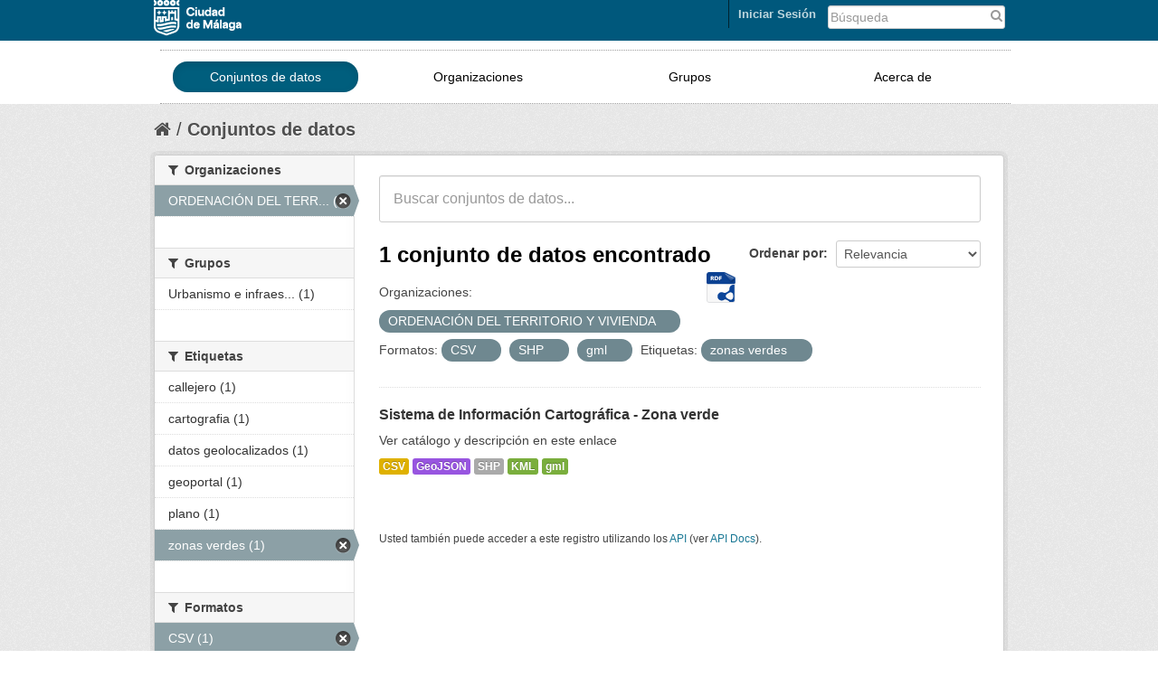

--- FILE ---
content_type: text/html; charset=utf-8
request_url: https://datosabiertos.malaga.eu/dataset?res_format=CSV&tags=zonas+verdes&res_format=SHP&res_format=gml&amp=&organization=ordenacion-del-territorio-y-vivienda
body_size: 5217
content:
<!DOCTYPE html>
<!--[if IE 7]> <html lang="es" class="ie ie7"> <![endif]-->
<!--[if IE 8]> <html lang="es" class="ie ie8"> <![endif]-->
<!--[if IE 9]> <html lang="es" class="ie9"> <![endif]-->
<!--[if gt IE 8]><!--> <html lang="es"> <!--<![endif]-->
  <head>
    <!--[if lte ie 8]><script type="text/javascript" src="/fanstatic/vendor/:version:2018-10-29T12:44:37.12/html5.min.js"></script><![endif]-->
<link rel="stylesheet" type="text/css" href="/fanstatic/vendor/:version:2018-10-29T12:44:37.12/select2/select2.css" />
<link rel="stylesheet" type="text/css" href="/fanstatic/css/:version:2018-10-29T12:44:37.10/main.css" />
<link rel="stylesheet" type="text/css" href="/fanstatic/vendor/:version:2018-10-29T12:44:37.12/font-awesome/css/font-awesome.min.css" />
<link rel="stylesheet" type="text/css" href="/fanstatic/ckanext-geoview/:version:2018-10-29T12:44:39.99/css/geo-resource-styles.css" />

    <meta charset="utf-8" />
      <meta name="generator" content="ckan 2.8.4" />
      <meta name="viewport" content="width=device-width, initial-scale=1.0">
    <title>Conjuntos de datos - Datos abiertos Ayto. Málaga</title>

    
    
   <link rel="shortcut icon" href="/images/favicon.ico" />
    
   <link rel="alternate" type="text/n3" href="https://datosabiertos.malaga.eu/catalog/n3"/>
   <link rel="alternate" type="text/ttl" href="https://datosabiertos.malaga.eu/catalog/ttl"/>
   <link rel="alternate" type="application/rdf+xml" href="https://datosabiertos.malaga.eu/catalog/xml"/>
   <link rel="alternate" type="application/ld+json" href="https://datosabiertos.malaga.eu/catalog/jsonld"/>

    
      
    
    


    
      
      
    
    
  </head>

  
  <body data-site-root="https://datosabiertos.malaga.eu/" data-locale-root="https://datosabiertos.malaga.eu/" >

    
    <div class="hide"><a href="#content">Ir al contenido</a></div>
  

  
    <script type="text/javascript">
	function googleTranslateElementInit() {
	  new google.translate.TranslateElement({pageLanguage: 'es', layout:
	  google.translate.TranslateElement.InlineLayout.SIMPLE},
	'google_translate_element');
	}
</script>
<script type="text/javascript" src="//translate.google.com/translate_a/element.js?cb=googleTranslateElementInit"></script> 


  <link rel="stylesheet" href="/css/mlg.css" type="text/css" media="screen, projection" />
  <link rel="stylesheet" href="/css/mlg-responsive.css" type="text/css" media="screen, projection" />


<header class="account-masthead mlg-container">

  <div class="container">
	        
        <form class="section site-search simple-input" action="/dataset" method="get" style="width:20%;float:right">
          <div class="field" style="padding-top:4px">
            <label for="field-sitewide-search">Buscar conjuntos de datos</label>
            <input id="field-sitewide-search" type="text" name="q" placeholder="Búsqueda" />
            <button class="btn-search" type="submit">
				<i class="fa fa-search"> </i></button>
          </div>
        </form>
<div class="field" id="google_translate_element" style="float:right;padding-right:10px;padding-top:5px;"></div>
      
<a class="logo" href="http://www.malaga.eu"><img src="/images/logoayto.png" alt="http://www.malaga.eu" title="Ayuntamiento de Málaga" /></a>

     
    <nav class="account not-authed">
      <ul class="list-unstyled">
        
<li><a href="/user/login">Iniciar Sesión</a></li>

      </ul>
    </nav>
     
  </div>
</header>

<header class="navbar navbar-static-top masthead mlg-navbar">
  
    
  
  <div class="container">
    <button data-target=".nav-collapse" data-toggle="collapse" class="btn btn-navbar" type="button" id="button-mlg-responsive-header">
      <span class="icon-bar"></span>
      <span class="icon-bar"></span>
      <span class="icon-bar"></span>
    </button>
    
    <div class="container nav-collapse collapse">

      
        <nav class="section navigation mlg-menu-responsive">
          <ul class="nav nav-pills mlg-menu-text">
            
            <li class="active"><a href="/dataset">Conjuntos de datos</a></li><li><a href="/organization">Organizaciones</a></li><li><a href="/group">Grupos</a></li><li><a href="/about">Acerca de</a></li>
            
          </ul>
        </nav>
      


    </div>
  </div>
</header>
  
    <div role="main">
      <div id="content" class="container">
        
          
            <div class="flash-messages">
              
                
              
            </div>
          

          
            <div class="toolbar">
              
                
                  <ol class="breadcrumb">
                    
<li class="home"><a href="/"><i class="fa fa-home"></i><span> Inicio</span></a></li>
                    
  <li class="active"><a href="/dataset">Conjuntos de datos</a></li>

                  </ol>
                
              
            </div>
          

          <div class="row wrapper">

            
            
            

            
              <div class="primary span9">
                
                
  <section class="module">
    <div class="module-content">
      
        
      
      
        
        
        






<form class="search-form" method="get" data-module="select-switch">
  
    <div class="search-input control-group search-giant">
      <input type="text" class="search" name="q" value="" autocomplete="off" placeholder="Buscar conjuntos de datos...">
      <button type="submit" value="search">
        <i class="icon-search"></i>
        <span>Submit</span>
      </button>
    </div>
  

  
    <span>
  
  

  
    
      
  <input type="hidden" name="res_format" value="CSV" />

    
  
    
      
  <input type="hidden" name="tags" value="zonas verdes" />

    
  
    
      
  <input type="hidden" name="res_format" value="SHP" />

    
  
    
      
  <input type="hidden" name="res_format" value="gml" />

    
  
    
      
  <input type="hidden" name="organization" value="ordenacion-del-territorio-y-vivienda" />

    
  
</span>
  

  
    
      <div class="form-select control-group control-order-by">
        <label for="field-order-by">Ordenar por</label>
        <select id="field-order-by" name="sort">
          
            
              <option value="score desc, metadata_modified desc" selected="selected">Relevancia</option>
            
          
            
              <option value="title_string asc">Nombre Ascendente</option>
            
          
            
              <option value="title_string desc">Nombre Descendente</option>
            
          
            
              <option value="metadata_modified desc">Última modificación</option>
            
          
            
              <option value="views_recent desc">Popular</option>
            
          
        </select>
        <button class="btn js-hide" type="submit">Ir</button>
      </div>
    
  

  
    
      <h2>

  
  
  
  

1 conjunto de datos encontrado
	
	  <a href="/recursos/federacion/fed-malaga.rdf"><img class="malaga-format-ico-rdf" src="/images/support/icon-rdf.png"></a>
	
</h2>
    
  
  
    
      <p class="filter-list">
        
          
          <span class="facet">Organizaciones:</span>
          
            <span class="filtered pill">ORDENACIÓN DEL TERRITORIO Y VIVIENDA
              <a href="dataset?res_format=CSV&amp;tags=zonas+verdes&amp;res_format=SHP&amp;res_format=gml&amp;amp=" class="remove" title="Quitar"><i class="icon-remove"></i></a>
            </span>
          
        
          
          <span class="facet">Formatos:</span>
          
            <span class="filtered pill">CSV
              <a href="dataset?tags=zonas+verdes&amp;res_format=SHP&amp;res_format=gml&amp;amp=&amp;organization=ordenacion-del-territorio-y-vivienda" class="remove" title="Quitar"><i class="icon-remove"></i></a>
            </span>
          
            <span class="filtered pill">SHP
              <a href="dataset?res_format=CSV&amp;tags=zonas+verdes&amp;res_format=gml&amp;amp=&amp;organization=ordenacion-del-territorio-y-vivienda" class="remove" title="Quitar"><i class="icon-remove"></i></a>
            </span>
          
            <span class="filtered pill">gml
              <a href="dataset?res_format=CSV&amp;tags=zonas+verdes&amp;res_format=SHP&amp;amp=&amp;organization=ordenacion-del-territorio-y-vivienda" class="remove" title="Quitar"><i class="icon-remove"></i></a>
            </span>
          
        
          
          <span class="facet">Etiquetas:</span>
          
            <span class="filtered pill">zonas verdes
              <a href="dataset?res_format=CSV&amp;res_format=SHP&amp;res_format=gml&amp;amp=&amp;organization=ordenacion-del-territorio-y-vivienda" class="remove" title="Quitar"><i class="icon-remove"></i></a>
            </span>
          
        
      </p>
    
  

</form>




      
      
        

  
    <ul class="dataset-list unstyled">
    	
	      
	        






  <li class="dataset-item">
    
      <div class="dataset-content">
        
          <h3 class="dataset-heading">
            
              
            
            
              <a href="/dataset/sistema-de-informacion-cartografica-zona-verde">Sistema de Información Cartográfica - Zona verde</a>
            
            
              
              
            
          </h3>
        
        
          
        
        
          
            <div>Ver catálogo y descripción en este enlace</div>
          
        
      </div>
      
        
          
            <ul class="dataset-resources unstyled">
              
                
                <li>
                  <a href="/dataset/sistema-de-informacion-cartografica-zona-verde" class="label" data-format="csv">CSV</a>
                </li>
                
                <li>
                  <a href="/dataset/sistema-de-informacion-cartografica-zona-verde" class="label" data-format="geojson">GeoJSON</a>
                </li>
                
                <li>
                  <a href="/dataset/sistema-de-informacion-cartografica-zona-verde" class="label" data-format="shp">SHP</a>
                </li>
                
                <li>
                  <a href="/dataset/sistema-de-informacion-cartografica-zona-verde" class="label" data-format="kml">KML</a>
                </li>
                
                <li>
                  <a href="/dataset/sistema-de-informacion-cartografica-zona-verde" class="label" data-format="gml">gml</a>
                </li>
                
              
            </ul>
          
        
      
    
  </li>

	      
	    
    </ul>
  

      
    </div>

    
      
    
  </section>

  
  <section class="module">
    <div class="module-content">
      
      <small>
        
        
        
          Usted también puede acceder a este registro utilizando los <a href="/api/3">API</a> (ver <a href="http://docs.ckan.org/en/2.8/api/">API Docs</a>).
      </small>
      
    </div>
  </section>
  

              </div>
            

            
              <aside class="secondary span3">
                
                
<div class="filters">
  <div>
    
      

  
  
    
      
      
        <section class="module module-narrow module-shallow">
          
            <h2 class="module-heading">
              <i class="fa fa-medium fa-filter"></i>
              
              Organizaciones
            </h2>
          
          
            
            
              <nav>
                <ul class="unstyled nav nav-simple nav-facet">
                  
                    
                    
                    
                    
                      <li class="nav-item active">
                        <a href="/dataset?res_format=CSV&amp;tags=zonas+verdes&amp;res_format=SHP&amp;res_format=gml&amp;amp=" title="ORDENACIÓN DEL TERRITORIO Y VIVIENDA">
                          <span>ORDENACIÓN DEL TERR... (1)</span>
                        </a>
                      </li>
                  
                </ul>
              </nav>

              <p class="module-footer">
                
                  
                
              </p>
            
            
          
        </section>
      
    
  

    
      

  
  
    
      
      
        <section class="module module-narrow module-shallow">
          
            <h2 class="module-heading">
              <i class="fa fa-medium fa-filter"></i>
              
              Grupos
            </h2>
          
          
            
            
              <nav>
                <ul class="unstyled nav nav-simple nav-facet">
                  
                    
                    
                    
                    
                      <li class="nav-item">
                        <a href="/dataset?tags=zonas+verdes&amp;res_format=gml&amp;res_format=CSV&amp;amp=&amp;res_format=SHP&amp;organization=ordenacion-del-territorio-y-vivienda&amp;groups=urbanismo-infraestructuras" title="Urbanismo e infraestructuras">
                          <span>Urbanismo e infraes... (1)</span>
                        </a>
                      </li>
                  
                </ul>
              </nav>

              <p class="module-footer">
                
                  
                
              </p>
            
            
          
        </section>
      
    
  

    
      

  
  
    
      
      
        <section class="module module-narrow module-shallow">
          
            <h2 class="module-heading">
              <i class="fa fa-medium fa-filter"></i>
              
              Etiquetas
            </h2>
          
          
            
            
              <nav>
                <ul class="unstyled nav nav-simple nav-facet">
                  
                    
                    
                    
                    
                      <li class="nav-item">
                        <a href="/dataset?tags=zonas+verdes&amp;res_format=gml&amp;tags=callejero&amp;res_format=CSV&amp;amp=&amp;res_format=SHP&amp;organization=ordenacion-del-territorio-y-vivienda" title="">
                          <span>callejero (1)</span>
                        </a>
                      </li>
                  
                    
                    
                    
                    
                      <li class="nav-item">
                        <a href="/dataset?tags=zonas+verdes&amp;res_format=gml&amp;tags=cartografia&amp;res_format=CSV&amp;amp=&amp;res_format=SHP&amp;organization=ordenacion-del-territorio-y-vivienda" title="">
                          <span>cartografia (1)</span>
                        </a>
                      </li>
                  
                    
                    
                    
                    
                      <li class="nav-item">
                        <a href="/dataset?tags=zonas+verdes&amp;res_format=gml&amp;res_format=CSV&amp;amp=&amp;res_format=SHP&amp;organization=ordenacion-del-territorio-y-vivienda&amp;tags=datos+geolocalizados" title="">
                          <span>datos geolocalizados (1)</span>
                        </a>
                      </li>
                  
                    
                    
                    
                    
                      <li class="nav-item">
                        <a href="/dataset?tags=zonas+verdes&amp;tags=geoportal&amp;res_format=gml&amp;res_format=CSV&amp;amp=&amp;res_format=SHP&amp;organization=ordenacion-del-territorio-y-vivienda" title="">
                          <span>geoportal (1)</span>
                        </a>
                      </li>
                  
                    
                    
                    
                    
                      <li class="nav-item">
                        <a href="/dataset?tags=zonas+verdes&amp;res_format=gml&amp;tags=plano&amp;res_format=CSV&amp;amp=&amp;res_format=SHP&amp;organization=ordenacion-del-territorio-y-vivienda" title="">
                          <span>plano (1)</span>
                        </a>
                      </li>
                  
                    
                    
                    
                    
                      <li class="nav-item active">
                        <a href="/dataset?res_format=CSV&amp;res_format=SHP&amp;res_format=gml&amp;amp=&amp;organization=ordenacion-del-territorio-y-vivienda" title="">
                          <span>zonas verdes (1)</span>
                        </a>
                      </li>
                  
                </ul>
              </nav>

              <p class="module-footer">
                
                  
                
              </p>
            
            
          
        </section>
      
    
  

    
      

  
  
    
      
      
        <section class="module module-narrow module-shallow">
          
            <h2 class="module-heading">
              <i class="fa fa-medium fa-filter"></i>
              
              Formatos
            </h2>
          
          
            
            
              <nav>
                <ul class="unstyled nav nav-simple nav-facet">
                  
                    
                    
                    
                    
                      <li class="nav-item active">
                        <a href="/dataset?tags=zonas+verdes&amp;res_format=SHP&amp;res_format=gml&amp;amp=&amp;organization=ordenacion-del-territorio-y-vivienda" title="">
                          <span>CSV (1)</span>
                        </a>
                      </li>
                  
                    
                    
                    
                    
                      <li class="nav-item">
                        <a href="/dataset?tags=zonas+verdes&amp;res_format=gml&amp;res_format=CSV&amp;amp=&amp;res_format=SHP&amp;res_format=GeoJSON&amp;organization=ordenacion-del-territorio-y-vivienda" title="">
                          <span>GeoJSON (1)</span>
                        </a>
                      </li>
                  
                    
                    
                    
                    
                      <li class="nav-item active">
                        <a href="/dataset?res_format=CSV&amp;tags=zonas+verdes&amp;res_format=SHP&amp;amp=&amp;organization=ordenacion-del-territorio-y-vivienda" title="">
                          <span>gml (1)</span>
                        </a>
                      </li>
                  
                    
                    
                    
                    
                      <li class="nav-item">
                        <a href="/dataset?res_format=KML&amp;tags=zonas+verdes&amp;res_format=gml&amp;res_format=CSV&amp;amp=&amp;res_format=SHP&amp;organization=ordenacion-del-territorio-y-vivienda" title="">
                          <span>KML (1)</span>
                        </a>
                      </li>
                  
                    
                    
                    
                    
                      <li class="nav-item active">
                        <a href="/dataset?res_format=CSV&amp;tags=zonas+verdes&amp;res_format=gml&amp;amp=&amp;organization=ordenacion-del-territorio-y-vivienda" title="">
                          <span>SHP (1)</span>
                        </a>
                      </li>
                  
                </ul>
              </nav>

              <p class="module-footer">
                
                  
                
              </p>
            
            
          
        </section>
      
    
  

    
      

  
  
    
      
      
        <section class="module module-narrow module-shallow">
          
            <h2 class="module-heading">
              <i class="fa fa-medium fa-filter"></i>
              
              Licencias
            </h2>
          
          
            
            
              <nav>
                <ul class="unstyled nav nav-simple nav-facet">
                  
                    
                    
                    
                    
                      <li class="nav-item">
                        <a href="/dataset?tags=zonas+verdes&amp;res_format=gml&amp;license_id=by-sa-40&amp;res_format=CSV&amp;amp=&amp;res_format=SHP&amp;organization=ordenacion-del-territorio-y-vivienda" title="Creative Commons Atribución/Reconocimiento 4.0 Licencia Pública Internacional — CC BY 4.0">
                          <span>Creative Commons At... (1)</span>
                        </a>
                      </li>
                  
                </ul>
              </nav>

              <p class="module-footer">
                
                  
                
              </p>
            
            
          
        </section>
      
    
  

    
  </div>
  <a class="close no-text hide-filters"><i class="fa fa-times-circle"></i><span class="text">close</span></a>
</div>

              </aside>
            
          </div>
        
      </div>
    </div>
  
    <div id="footer">
<footer>
<div class="container">
      <div class="row-fluid footer-mid" style="padding-bottom: 20px;">
		<div class="span3">
					<h5>Gobierno Abierto</h5>
					<p>Ayuntamiento de Málaga</p>
					<address><p style="color:gray">Avenida de Cervantes, 4<br>29016 - MÁLAGA.<br><br></p></address>
					<p><span>Tlf: </span><span>951 926 010</span></p>
		</div>
		<div class="span3">
				<ul class="unstyled enlaces-footer">
					<li><a style="color: #1377A5" href="http://lascuentasclaras.malaga.eu" target="_blank" title="Las Cuentas Claras">Las Cuentas Claras</a>
					</li>
				</ul>
		</div>
		<div class="span3">	
			<div class="footer-mid-box box-3" id="footer-mid-3">
				<ul class="unstyled enlaces-footer">
					<li><a style="color: #1377A5" href="http://gobiernoabierto.malaga.eu/es/que-es-el-gobierno-abierto/redes-sociales-ayuntamiento/index.html" target="_blank" title="Redes Sociales Ayuntamiento">Redes Sociales Ayuntamiento</a>
					</li>
				</ul>
				<div class="social clearfix ">
					<strong><p class="title">Síguenos</p></strong>	
					<div class="mlg-social" style="float:left"><a href="http://gobiernoabierto.malaga.eu/es/que-es-el-gobierno-abierto/redes-sociales-ayuntamiento/index.html#.VQFYJXWG9D8">
<img alt="Más redes" title="Más redes" src="/images/redes/masredes-ico.png">
</a>
<a href="http://www.malaga.eu/portal/menu/varios/rss">
<img alt="RSS" title="RSS" src="/images/redes/rss-ico.png">
</a>
<a href="https://plus.google.com/u/0/105650500718670122096/videos">
<img alt="Google Plus" title="Google Plus" src="/images/redes/gplus-ico.png">
</a>
<a href="https://www.youtube.com/user/AytodeMalaga">
<img alt="Youtube" title="Youtube" src="/images/redes/youtube-ico.png">
</a>
<a href="https://twitter.com/malaga">
<img alt="Twitter" title="Twitter" src="/images/redes/tw-ico.png">
</a>
<a href="https://www.facebook.com/AyuntamientodeMalaga?ref=tn_tnmn">
<img alt="Facebook" title="Facebook" src="/images/redes/fb-ico.png">
</a>
</div>
				</div>
			</div>
		</div>
		<div class="span3" style="padding-top:10px">	
				<div class="footer-mid-box box-4" id="footer-mid-4">
	<div class="well well-small">
		<strong><p class="title">Ayuntamiento de Málaga</p></strong>	
		<ul class="unstyled enlaces-footer">
			<li><a href="https://sede.malaga.eu" target="_blank" title="Perfil del contratante">Sede Electrónica</a></li>
			<li><a href="http://www.malaga.eu/ayto/m_ayto/portal/menu/seccion_0005/secciones/subSeccion_0001" target="_blank" title="Perfil del contratante">Perfil del contratante</a></li>
			<li><a href="http://www.malaga.eu/ayto/m_ayto/portal/seccion_0012" target="_blank" title="Tablón de Edictos">Tablón de Edictos</a></li>
			<li><a href="http://www.malaga.eu/ayto/m_ayto/portal/menu/seccion_0011/secciones/subSeccion_0001" target="_blank" title="Juntas de Distrito">Juntas de Distrito</a></li>
			<li><a href="http://www.malaga.eu/gobierno-abierto/transparencia-ayuntamiento/" target="_blank" title="Transparencia">Transparencia</a></li>
			<li><a href="http://www.malaga.eu/portal/menu/portada/portadad/destacados/destacado_0004" target="_blank" title="Web Municipales ">Web Municipales </a></li>
			<li><a href="http://www.malaga.eu/ayto/temas/portal/menu/portada/portada" target="_blank" title="Web Temática ">Web Temática </a></li>
			<li><a href="http://saic.malaga.eu" target="_blank" title="Contacta">Contacta</a></li>
		</ul>
	</div>	
</div>
		</div>
</div>
</div>
</footer>
      <footer class="navbar navbar-static-top masthead mlg-navbar">
  
    
  

<!--ini footerckan.html -->
  <div class="site-footer mlg-container">
    
   <div class="container" style="padding-top:10px">
	<div class="container">
    <button data-target="#nav-collapse-footer" data-toggle="collapse" class="btn btn-navbar" type="button" id="button-mlg-responsive-footer">
      <span class="icon-bar"></span>
      <span class="icon-bar"></span>
      <span class="icon-bar"></span>
    </button>
	  <div class="span7 mlg-ckan-footer nav-collapse collapse" id="nav-collapse-footer">
		<div class="section navigation" style="float:left">
		   <ul class="nav nav-pills mlg-ckan-footer">
		   <li><a href="https://datosabiertos.malaga.eu/detallestecnicos">Detalles Técnicos</a></li>
		   <li><a href="https://datosabiertos.malaga.eu/soporte/form.html">Soporte Técnico</a></li>
		   <li><a href="https://datosabiertos.malaga.eu/disponibilidad">Disponibilidad</a></li>
		   <li><a href="http://www.malaga.eu/portal/menu/varios/avisoLegal" target="_blank">Aviso legal</a>
		  </ul>
		</div>
	  </div>
	  <div class="span2 attribution" style="float:left"><strong>Gestionado con</strong><a class="hide-text ckan-footer-logo" href="http://ckan.org">CKAN</a>
	  </div>
	     <div class="span2 text-center" style="float:right">
		   <small>© Ayuntamiento de Málaga <br> 
			<class style="color: #1377A5">Centro Municipal de Informática</small>
	    </div>
	</div>
   </div>
    
  </div>

<!--fin footerckan.html -->

</footer>




  
    
  
</div>
  
    
    
    
      
    
  
    

      
  <script>document.getElementsByTagName('html')[0].className += ' js';</script>
<script type="text/javascript" src="/fanstatic/vendor/:version:2018-10-29T12:44:37.12/jquery.min.js"></script>
<script type="text/javascript" src="/fanstatic/vendor/:version:2018-10-29T12:44:37.12/:bundle:bootstrap/js/bootstrap.min.js;jed.min.js;moment-with-locales.js;select2/select2.min.js"></script>
<script type="text/javascript" src="/fanstatic/base/:version:2018-10-29T12:44:37.11/:bundle:plugins/jquery.inherit.js;plugins/jquery.proxy-all.js;plugins/jquery.url-helpers.js;plugins/jquery.date-helpers.js;plugins/jquery.slug.js;plugins/jquery.slug-preview.js;plugins/jquery.truncator.js;plugins/jquery.masonry.js;plugins/jquery.form-warning.js;plugins/jquery.images-loaded.js;sandbox.js;module.js;pubsub.js;client.js;notify.js;i18n.js;main.js;modules/select-switch.js;modules/slug-preview.js;modules/basic-form.js;modules/confirm-action.js;modules/api-info.js;modules/autocomplete.js;modules/custom-fields.js;modules/data-viewer.js;modules/table-selectable-rows.js;modules/resource-form.js;modules/resource-upload-field.js;modules/resource-reorder.js;modules/resource-view-reorder.js;modules/follow.js;modules/activity-stream.js;modules/dashboard.js;modules/resource-view-embed.js;view-filters.js;modules/resource-view-filters-form.js;modules/resource-view-filters.js;modules/table-toggle-more.js;modules/dataset-visibility.js;modules/media-grid.js;modules/image-upload.js;modules/followers-counter.js"></script>
<script type="text/javascript" src="/fanstatic/base/:version:2018-10-29T12:44:37.11/tracking.js"></script></body>
</html>